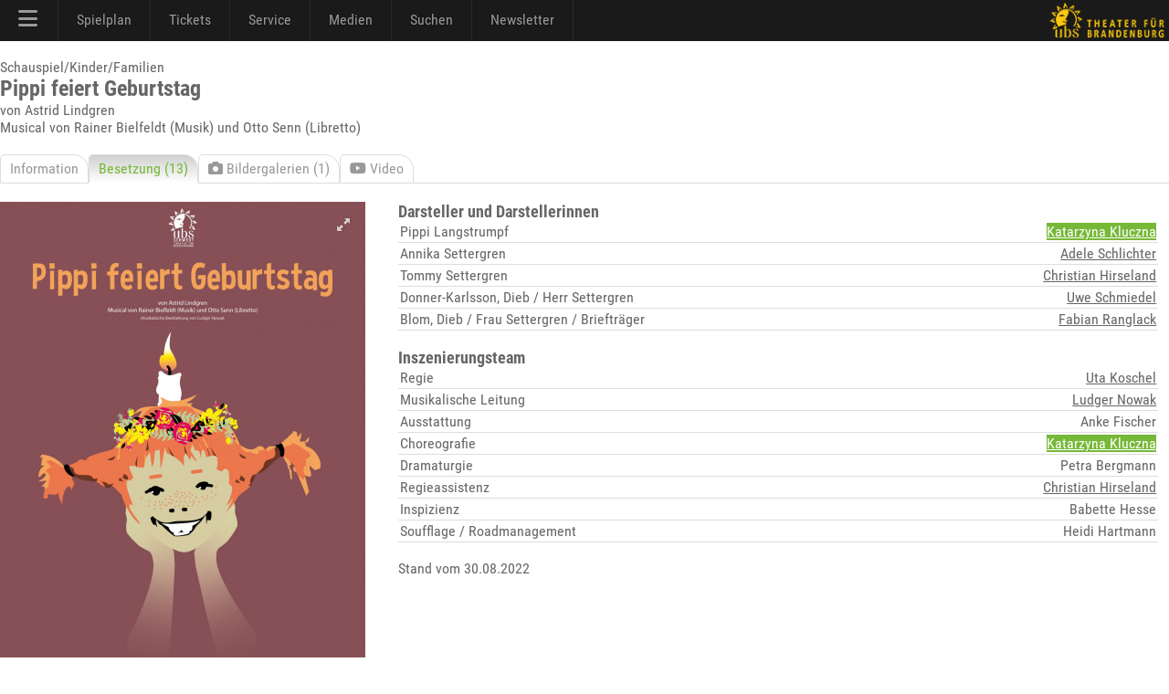

--- FILE ---
content_type: text/html; charset=utf-8
request_url: https://theater-schwedt.de/ubs/c/1553/h/103/
body_size: 5149
content:
<!DOCTYPE HTML PUBLIC "-//W3C//DTD HTML 4.01 Transitional//EN" "http://www.w3.org/TR/html4/loose.dtd">
<html lang="de" class="no-js"><head>
<meta charset="UTF-8">
<meta http-equiv="X-UA-Compatible" content="IE=edge,chrome=1">
<meta name="viewport" content="width=device-width, maximum-scale=1"> 
<title>Besetzung - Pippi feiert Geburtstag</title>
<meta name="description" content="" />
<meta name="keywords" content="" />
<meta name="author" content="UBS" />
<link rel="apple-touch-icon" sizes="57x57" href="/p/favicon/apple-icon-57x57.png">
<link rel="apple-touch-icon" sizes="60x60" href="/p/favicon/apple-icon-60x60.png">
<link rel="apple-touch-icon" sizes="72x72" href="/p/favicon/apple-icon-72x72.png">
<link rel="apple-touch-icon" sizes="76x76" href="/p/favicon/apple-icon-76x76.png">
<link rel="apple-touch-icon" sizes="114x114" href="/p/favicon/apple-icon-114x114.png">
<link rel="apple-touch-icon" sizes="120x120" href="/p/favicon/apple-icon-120x120.png">
<link rel="apple-touch-icon" sizes="144x144" href="/p/favicon/apple-icon-144x144.png">
<link rel="apple-touch-icon" sizes="152x152" href="/p/favicon/apple-icon-152x152.png">
<link rel="apple-touch-icon" sizes="180x180" href="/p/favicon/apple-icon-180x180.png">
<link rel="icon" type="image/png" sizes="192x192"  href="/p/favicon/android-icon-192x192.png">
<link rel="icon" type="image/png" sizes="32x32" href="/p/favicon/favicon-32x32.png">
<link rel="icon" type="image/png" sizes="96x96" href="/p/favicon/favicon-96x96.png">
<link rel="icon" type="image/png" sizes="16x16" href="/p/favicon/favicon-16x16.png">
<link rel="manifest" href="/p/favicon/manifest.json">
<meta name="msapplication-TileColor" content="#ffffff">
<meta name="msapplication-TileImage" content="/p/favicon/ms-icon-144x144.png">
<meta name="theme-color" content="#000000">
<meta name="contentdate" date="2021-06-05"><link rel="stylesheet" type="text/css" href="/p/css/rel/v6css3menu.8.css?1746545906" /><link rel="stylesheet" type="text/css" href="/p/css/rel/100_info.css?1746545906" /><link rel="stylesheet" type="text/css" href="/ext/fa/css/all.min.css?1746545906" /><link rel="stylesheet" type="text/css" href="/ext/fa/css/v4-shims.min.css?1746545906" /><link rel="stylesheet" type="text/css" href="/p/css/rel/ubs.19.css?1746545906" /><link rel="stylesheet" type="text/css" href="/p/css/rel/ubs.4.diff.css?1746545906" /><link rel="stylesheet" type="text/css" href="/p/css/rel/ubs.teaser.css?1746545906" /><link rel="stylesheet" type="text/css" href="/p/css/rel/lang.css?1746545906" /><link rel="stylesheet" type="text/css" href="/p/css/rel/disclaimer.css?1746545906" /><link rel="stylesheet" type="text/css" href="/p/css/rel/200_pictures.css?1746545906" /><link rel="stylesheet" type="text/css" href="/p/css/rel/400_videos.css?1746545906" /><link rel="stylesheet" type="text/css" href="/p/css/rel/cast.css?1746545906" /><link rel="stylesheet" type="text/css" href="/p/css/mfp/mfp.css?1746545906" /><link rel="stylesheet" type="text/css" href="/p/css/rel/imageboxinline.css?1746545906" /><script src="/p/js/rel/jquery-1.8.0.min.js?1746545906"></script><script src="/p/js/rel/hammer.min.js?1746545906"></script><script src="/p/js/rel/cb.js?1746545906"></script><script src="/p/js/rel/jquery.collapser.min.js?1746545906"></script><script src="/p/js/mfp/mfp.js?1746545906"></script><script src="/p/js/rel/imageboxinline.1.js?1746545906"></script><script src="/p/js/rel/navigation.js?1746545906"></script></head><body><div id="root_container"><div id="blackBar"><div id="navBar"><div id="mobileModal"></div><div id="mobileMenu"><div id="mobileMenuTop" onclick="closeNav()"><a><i class="fa fa-xmark" style="font-size:24px;"></i></a></div><div id="mobileMenuMiddle"><ul><li class="navLevel0"><a href="/ubs/page/100/">Startseite</a></li><li class="navLevel0"><a href="/ubs/page/110/">Spielplan</a></li><li class="navLevel0"><a href="/ubs/page/3330/">Odertal-Festspiele</a></li><li class="navLevel0"><a href="https://theater-schwedt.de/ticketshop" target="_blank">Ticketshop</a></li><li class="navLevel0"><a href="/ubs/page/800/">Besucherservice</a></li><li onClick="navExpand(78)"><a>Schauspiel <i id="navt78" class="fa-solid fa-chevron-right navR"></i></a></li> <ul id="nav78" class="expandMe"> <li class="navLevel1"><a href="/ubs/page/105/">Ensemble</a></li> <li class="navLevel1"><a href="/ubs/page/112/">Premieren</a></li> <li class="navLevel1"><a href="/ubs/page/113/">Repertoire</a></li> <li class="navLevel1"><a href="/ubs/page/138/">Theaterpädagogik</a></li> <li class="navLevel1"><a href="/ubs/page/111/">Premierenchronik</a></li> <li class="navLevel1"><a href="/ubs/page/121/">ubs on tour</a></li> <li class="navLevel1"><a href="/ubs/page/555/">Künstlerische Leitung</a></li> </ul><li class="navLevel0"><a href="/ubs/page/141/">Messen</a></li><li class="navLevel0"><a href="/ubs/page/120/">Spielstätten/Vermietung</a></li><li class="navLevel0"><a href="/ubs/page/102/">Wir über uns</a></li><li class="navLevel0"><a href="/ubs/page/810/">Newsletter</a></li><li class="navLevel0"><a href="/ubs/page/186/">Stellenangebote (7)</a></li><li onClick="navExpand(77)"><a>Medien <i id="navt77" class="fa-solid fa-chevron-right navR"></i></a></li> <ul id="nav77" class="expandMe"> <li class="navLevel1"><a href="/ubs/page/200/">Bilder</a></li> <li class="navLevel1"><a href="/ubs/page/400/">Videos</a></li> <li class="navLevel1"><a href="/ubs/page/410/">Podcast</a></li> <li class="navLevel1"><a href="/ubs/page/210/">Presse</a></li> <li class="navLevel1"><a href="/ubs/page/130/">Webcams</a></li> </ul><li onClick="navExpand(79)"><a>Förderer und Projekte <i id="navt79" class="fa-solid fa-chevron-right navR"></i></a></li> <ul id="nav79" class="expandMe"> <li class="navLevel1"><a href="/ubs/page/140/">viaTEATRI</a></li> <li class="navLevel1"><a href="/ubs/page/145/">Förderverein</a></li> <li class="navLevel1"><a href="/ubs/page/600/">Ehrenmitglieder</a></li> <li class="navLevel1"><a href="/ubs/page/139/">Klima und Theater</a></li> <li class="navLevel1"><a href="/ubs/page/150/">Europäischer Hugenottenpark</a></li> <li class="navLevel1"><a href="/ubs/page/2642/">Projekt: Digitalisierung</a></li> <li class="navLevel1"><a href="/ubs/page/3215/">Projekt: Open Stage</a></li> <li class="navLevel1"><a href="/ubs/page/2718/">Projekt: Dt.-poln.Theaternetzwerk</a></li> </ul><li onClick="navExpand(80)"><a>Service & Kontakt <i id="navt80" class="fa-solid fa-chevron-right navR"></i></a></li> <ul id="nav80" class="expandMe"> <li class="navLevel1"><a href="/ubs/page/800/">Besucherservice</a></li> <li class="navLevel1"><a href="/ubs/page/155/">UVG Theaterbus</a></li> <li class="navLevel1"><a href="/ubs/page/810/">Newsletter</a></li> <li class="navLevel1"><a href="/ubs/page/550/">Ansprechpartner</a></li> <li class="navLevel1"><a href="/ubs/page/181/">AGB</a></li> <li class="navLevel1"><a href="/ubs/page/255/">Datenschutzerklärung</a></li> <li class="navLevel1"><a href="/ubs/page/180/">Impressum und Anreise</a></li> <li class="navLevel1"><a href="/ubs/page/186/">Stellenangebote (7)</a></li> </ul></ul><div id="mobileCall"><a href="https://konditorei-schaepe.de/index.php/theaterklause" target="_klause">Theaterklause</a></div><div id="mobileLogo"><a href="/"><i class="fa fa-house"></i></a><a href="/ubs/page/700/"><i class="fa fa-magnifying-glass"></i></a><a href="https://www.facebook.com/TheaterSchwedt" target="_blank"><i class="fa fa-facebook-square" aria-hidden="true"></i></a><a href="https://www.youtube.com/user/ubschwedt/" target="_blank"><i class="fa fa-youtube" aria-hidden="true"></i></a><a href="https://www.instagram.com/theater_schwedt/" target="_blank"><i class="fa fa-instagram" aria-hidden="true"></i></a><a href="tel:00493332538111"><i class="fa-solid fa-phone-flip green"></i></a></div></div></div><div id="menu1" class="menu_container black full_width"><ul><li class="mobile last" onclick="openNav()"><a href="#"><i class="fa fa-bars" style="font-size:24px;"></i></a></li><li><a> <i class="fa fa-bars" style="font-size:24px;"></i></a><div class="menu_dropdown_block"><div class="md-container"><ul class="menu_submenu"><li><a href="/ubs/page/100/">Startseite</a></li><li><a href="/ubs/page/102/">Wir über uns</a></li><li><a href="/ubs/page/105/">Ensemble</a></li><li><a href="/ubs/page/138/">Theaterpädagogik 	</a></li><li><a href="/ubs/page/120/">Spielstätten/Vermietung</a></li><li><a href="/ubs/page/141/">Messen</a></li><li><a href="/ubs/page/145/">Förderverein</a></li><li><a href="/ubs/page/600/">Ehrenmitglieder</a></li><li><a href="/ubs/page/139/">Klima und Theater</a></li><li><a href="/ubs/page/150/">Europäischer Hugenottenpark</a></li><li><a href="/ubs/page/155/">UVG Theaterbus</a></li><li><a href="/ubs/page/186/">Stellenangebote</a></li><li><a href="/ubs/page/700/"><i class="fa-solid fa-magnifying-glass"></i> Suche</a></li><li><a href="/ubs/page/140/">viaTEATRI</a></li><li><a href="/ubs/page/2642/">Projekt: Digitalisierung</a></li><li><a href="/ubs/page/3215/">Projekt: Open Stage</a></li><li><a href="/ubs/page/2718/">Projekt: Dt.-poln.Theaternetzwerk</a></li></ul></div></div></li><li><a> Spielplan</a><div class="menu_dropdown_block"><div class="md-container"><ul class="menu_submenu"><li><a href="/ubs/page/110/">Spielplan</a></li><li><a href="/ubs/page/112/">Premieren</a></li><li><a href="/ubs/page/113/">Repertoire</a></li><li><a href="/ubs/page/111/">Premierenchronik</a></li><li><a href="/ubs/page/3330/">Odertal-Festspiele</a></li></ul></div></div></li><li><a href="https://theater-schwedt.de/ticketshop" target="_blank"> Tickets</a></li><li><a> Service</a><div class="menu_dropdown_block"><div class="md-container"><ul class="menu_submenu"><li><a href="/ubs/page/800/">Besucherservice</a></li><li><a href="https://theater-schwedt.de/ticketshop" target="_blank">Ticketshop</a></li><li><a href="/ubs/page/810/">Newsletter</a></li><li><a href="https://konditorei-schaepe.de/index.php/theaterklause" target="_blank">Theaterklause <i class="fa fa-mug-hot"></i> </a></li><li><a href="/ubs/page/121/">ubs on tour</a></li><li><a href="/ubs/page/555/">Künstlerische Leitung</a></li><li><a href="/ubs/page/550/">Ansprechpartner</a></li><li><a href="/ubs/page/181/">AGB</a></li><li><a href="/ubs/page/255/">Datenschutzerklärung</a></li><li><a href="/ubs/page/180/">Impressum und Anreise</a></li></ul></div></div></li><li><a> Medien</a><div class="menu_dropdown_block"><div class="md-container"><ul class="menu_submenu"><li><a href="/ubs/page/200/">Bilder</a></li><li><a href="/ubs/page/400/">Videos</a></li><li><a href="/ubs/page/410/">Podcast</a></li><li><a href="/ubs/page/210/">Presse</a></li><li><a href="/ubs/page/130/">Webcams</a></li><li><a href="https://www.facebook.com/TheaterSchwedt" target="_blank"><i class="fa fa-facebook-square" aria-hidden="true"></i> Facebook</a></li><li><a href="https://www.youtube.com/user/ubschwedt/" target="_blank"><i class="fa fa-youtube" aria-hidden="true"></i> YouTube</a></li><li><a href="https://www.instagram.com/theater_schwedt/?hl=de" target="_blank"><i class="fa fa-instagram" aria-hidden="true"></i> Instagram</a></li></ul></div></div></li><li><a href="/ubs/page/700/"> Suchen</a></li><li><a href="/ubs/page/810/"> Newsletter</a></li></ul></div><img id="brand" src="/i/0000/ubs19_q3ge.png" onClick="window.location='/ubs/'"></div></div><div id="head"></div><div id="content" class="tx1"><div id="tabhead" class="tx1">Schauspiel/Kinder/Familien<br><h1>Pippi feiert Geburtstag </h1>von Astrid Lindgren<br>Musical von Rainer Bielfeldt (Musik) und Otto Senn (Libretto)<ul><li id="teip0"><a href="/ubs/info/1553/" id="eip0">Information</a></li><li class="s" id="teip1"><a href="/ubs/info/1553/s/1/" id="eip1">Besetzung (13)</a></li><li id="teip2"><a href="/ubs/info/1553/s/2/" id="eip2"><i class="fa fa-camera" aria-hidden="true"></i> Bildergalerien (1)</a></li><li id="teip3"><a href="/ubs/info/1553/s/3/" id="eip3"><i class="fa fa-youtube-play" aria-hidden="true"></i> Video</a></li><li></li></ul></div><div id="ceip0" style="display:none;"><div class="b3"><div class="innerboxleft tx1"><div id="imgbox2" class="imgboxinline tx1"><div class="imgboxinlineimgwrap"><img src="/c/1162/76153108_w400.jpg"  class="show" /><div class="navfs"><span id="imgbox2F" class="rsArrowIcn rsFullscreen"></span></div></div></div><script>$(document).ready(function() {var imgbox2items = [{ src: '/i/1162/76153108.jpg'}];mfpInit('#imgbox2',0,imgbox2items);mfpHammerInit('#imgbox2',0,imgbox2items);mfpAction('#imgbox2',imgbox2items);});</script></div></div><div class="b66"><div class="innerbox10 tx1"><div class="textMaxx">Es gibt Grund zu feiern: Pippi Langstrumpf hat Geburtstag! Da dürfen Tommy und Annika natürlich nicht fehlen. Ein Tag voll kleiner und großer Abenteuer erwartet die drei Freunde. <br />
<br />
Denn eines ist sicher, langweilig ist es in der Villa Kunterbunt nie! Bei Pippi ist alles möglich. In der Villa Schlittschuh fahren, Schiffbruch erleiden, Gespenster jagen, ... sogar echten Dieben das Handwerk legen! Damit hatten die Ganoven Donner-Karlsson und Blom nicht gerechnet. Aber für eine waschechte Piratentochter ist das kein Problem. <br />
<br />
Und für alles andere gibt es ja noch Krummeluspillen. Die kennt ihr nicht? Na dann: aufgepasst!<br />
<br />
Regie: <nobr><a href="/ubs/v/uta.koschel/">Uta Koschel</a></nobr><br />
Musikalische Leitung: <nobr><a href="/ubs/v/ludger.nowak/">Ludger Nowak</a></nobr><br />
<br />
Für Kinder ab 3 Jahren und Familien<br><br><b>Premiere:</b> 5. Juni 2021, 15:00 Uhr<br><br>Abgespielt. (letzte Aufführung am 4. April 2023)</div></div></div><div id="logocontainer" class="b1 tx1 top30"><a href="http://www.pck.de" target="_blank"><img style="margin-right:20px;max-height: 50px;" src="/i/0000/l4v_pck.png"></a><a href="http://www.brandenburg.de" target="_blank"><img style="margin-right:20px;max-height: 50px;" src="/i/0000/landbb2.png"></a><a href="http://www.stadtwerke-schwedt.de" target="_blank"><img style="margin-right:20px;max-height: 50px;" src="/i/0000/UV_Logo_Pantone_webseite.svg"></a></div></div><div id="ceip1" style="display:block;"><div class="b3"><div class="innerboxleft tx1"><div id="imgbox1" class="imgboxinline tx1"><div class="imgboxinlineimgwrap"><img src="/c/1162/76153108_w400.jpg"  class="show" /><div class="navfs"><span id="imgbox1F" class="rsArrowIcn rsFullscreen"></span></div></div></div><script>$(document).ready(function() {var imgbox1items = [{ src: '/i/1162/76153108.jpg'}];mfpInit('#imgbox1',0,imgbox1items);mfpHammerInit('#imgbox1',0,imgbox1items);mfpAction('#imgbox1',imgbox1items);});</script></div></div><div class="b66"><div class="innerbox10 tx1"><table class="cast"><tr><th><h2>Darsteller und Darstellerinnen</h2></th><th></th></tr><tr><td>Pippi Langstrumpf</td><td><span class="highlight"><a href="/ubs/v/katarzyna.kluczna/">Katarzyna Kluczna</a></span></td></tr><tr><td>Annika Settergren</td><td><a href="/ubs/v/adele.schlichter/">Adele Schlichter</a></td></tr><tr><td>Tommy Settergren</td><td><a href="/ubs/v/christian.hirseland/">Christian Hirseland</a></td></tr><tr><td>Donner-Karlsson, Dieb / Herr Settergren</td><td><a href="/ubs/v/uwe.schmiedel/">Uwe Schmiedel</a></td></tr><tr><td>Blom, Dieb / Frau Settergren / Briefträger</td><td><a href="/ubs/v/fabian.ranglack/">Fabian Ranglack</a></td></tr><tr><th><br><h2>Inszenierungsteam</h2></th><th></th></tr><tr><td>Regie</td><td><a href="/ubs/v/uta.koschel/">Uta Koschel</a></td></tr><tr><td>Musikalische Leitung</td><td><a href="/ubs/v/ludger.nowak/">Ludger Nowak</a></td></tr><tr><td>Ausstattung</td><td><nobr>Anke Fischer</nobr></td></tr><tr><td>Choreografie</td><td><span class="highlight"><a href="/ubs/v/katarzyna.kluczna/">Katarzyna Kluczna</a></span></td></tr><tr><td>Dramaturgie</td><td><nobr>Petra Bergmann</nobr></td></tr><tr><td>Regieassistenz</td><td><a href="/ubs/v/christian.hirseland/">Christian Hirseland</a></td></tr><tr><td>Inspizienz</td><td><nobr>Babette Hesse</nobr></td></tr><tr><td>Soufflage / Roadmanagement</td><td><nobr>Heidi Hartmann</nobr></td></tr></table><br>Stand vom 30.08.2022</div></div></div><div id="ceip2" style="display:none;"><div id="infoseite" class="b1"><a target="_bilder" href="/ubs/gid/1361/"><div class="thumbbox2"><img src="/c/1361/89194496_f405.jpg"><span><h4>20.05.2021<br>Hauptprobe</h4></span></div></a></div></div><div id="ceip3" style="display:none;"><div id="infoseite" class="b1"><div class="responsive-video"><iframe id="video" width="1280" height="720" src="https://www.youtube.com/embed/Xa7_KdWMhmo?rel=0&showinfo=0" frameborder="0" allow="autoplay; encrypted-media" allowfullscreen></iframe></div></div></div><script>


var videoOnce=0;
var videoTab='eip3';
$("#eip0,#eip1,#eip2,#eip3,#eip4,#eip5,#eip6,#eip7,#eip8,#eip9,#eip10,#eip11,#eip12").click(function(event){
if(typeof event.target.href !='undefined') {	
	var id = event.target.id; var i; for(i=0;i<13;i++){$("#ceip"+i).hide();$("#teip"+i).removeClass("s");} $("#c"+id).show(); $("#t"+id).addClass("s"); 
if (history.pushState) { window.history.pushState(null, null, event.target.href);} if(videoOnce==0) { if(videoTab==id) { $("#video")[0].src += "&autoplay=1"; videoOnce=1;}} event.preventDefault(); } });</script></div><div class="clearfix"></div><div id="footer_container"><div class="f1 footer"><img src="/i/0000/ubs19_999.png" onclick="emily();" class="ubs">Uckermärkische Bühnen Schwedt<br>Intendant: André Nicke<br>Berliner Straße 46/48<br>16303 Schwedt<br>Besucherservice: 03332/538111<br><br><p>Die Uckermärkischen Bühnen Schwedt werden durch das Ministerium für Wissenschaft, Forschung und Kultur des Landes Brandenburg, die Stadt Schwedt/Oder und den Landkreis Uckermark unterstützt. Unser Haus ist barrierefrei.</p></div><div class="f2 footer"></div><div class="f3 footer">Unterstützer<br><a href="http://www.pck.de" target="_blank"><img src="/i/0000/9pck.png"  class="fl"></a><a href="http://www.stadtwerke-schwedt.de/" target="_blank"><img src="/i/0000/UV_Logo_sw_webseite.svg" style="height:50px;" class="fl"></a></div><div class="f4 footer">Medienpartner<br><a href="https://www.radioeins.de/" target="_blank"><img src="/i/0000/radioeins_999_1.png" class="fl"></a><a href="https://www.antennebrandenburg.de/" target="_blank"><img src="/i/0000/ab2020_999.png" class="fl"></a><a href="http://www.moz.de" target="_blank"><img src="/i/0000/moz999_2024.png" style="height: 30px; width: auto;" class="fl"></a></div><div class="f5 footer"><span class="follow"><p>Folgen Sie uns auch auf:</p><a class="social" href="https://www.facebook.com/TheaterSchwedt" target="_blank"><i class="fa fa-facebook-square" aria-hidden="true"></i> facebook</a> <a class="social" href="https://www.youtube.com/user/ubschwedt/" target="_blank"><i class="fa fa-youtube" aria-hidden="true"></i> YouTube</a> <a class="social" href="https://www.instagram.com/theater_schwedt/?hl=de" target="_blank"><i class="fa fa-instagram" aria-hidden="true"></i> Instagram</a> </span></div><div class="f6 footer"><a href="/ubs/article/2642/"><img src="/i/0000/efre.svg" style="height:36px; margin-left:15px; margin-bottom: 15px;"></a><a href="https://interreg5a.info/de/" target="_blank"><img src="/i/0000/interreg_text_de_25.png" class="fl"></a><a href="/ubs/page/140/"><img src="/i/0000/viateatri_999_2.png" class="fl"></a></div><div id="disclaimer" class="tx1 small"><a href="/ubs/page/180/">Impressum</a> | <a href="/ubs/page/255/">Datenschutzerklärung</a> | <a href="/ubs/page/181/">Allgemeine Geschäftsbedingungen</a> | <a href="/ubs/page/201/to/22/">Allgemeiner Kontakt</a></div></div>
<script>var el260509=0;var el260275=0;function emily() {var now=new Date().getTime();var diff=now-el260509; el260509=now; if(diff<750){el260275++;if(el260275>=5) window.location = '/ubs/page/900/';} else el260275=0;}</script>
</div></body></html>

--- FILE ---
content_type: text/css
request_url: https://theater-schwedt.de/p/css/rel/cast.css?1746545906
body_size: 172
content:
table.cast{border-collapse:collapse;width:100%}table.cast th,table.cast td{text-align:left;vertical-align:top}table.cast td{padding:2px;border-bottom:1px solid #ddd}table.cast td:last-child{text-align:right}.highlight{color:#fff;background-color:#76b837}

--- FILE ---
content_type: application/javascript
request_url: https://theater-schwedt.de/p/js/rel/imageboxinline.1.js?1746545906
body_size: 599
content:
function mfpInit(selector,index,items){$(selector+'F').magnificPopup({items:items,type:'image',index:index,closeOnContentClick:!0,gallery:{enabled:!0,navigateByImgClick:!1,tCounter:'<span class="mfp-counter">%curr% von %total%</span>'}})};function mfpHammerInit(selector,index,items){var pe=document.getElementById(selector.substring(1));var mc=new Hammer(pe);mc.on("swipeleft",function(ev){mfpSwitch(selector,$(selector+'R').attr("data"),items)});mc.on("swiperight",function(ev){mfpSwitch(selector,$(selector+'L').attr("data"),items)})}
function mfpAction(selector,items){$(selector+' .nav span').click(function(event){event.preventDefault();var data=$(this).attr('data');if(typeof data!=="undefined"){mfpSwitch(selector,data,items)}})}
function mfpSwitch(selector,data,items){var switchtoindex=parseInt(data);var numofpictures=$(selector+' img').length;var nextindex=switchtoindex+1;var previndex=switchtoindex-1;if(nextindex>=numofpictures)
nextindex=0;if(previndex<0)
previndex=numofpictures-1;$(selector+' img').removeClass("show");$(selector+' img').eq(switchtoindex).addClass("show");var title=$(selector+' img').eq(switchtoindex).attr("title");$(selector+' .bullets > span').removeClass("selected");$(selector+' .bullets > span').eq(switchtoindex).addClass("selected");$(selector+'L').attr('data',previndex);$(selector+'R').attr('data',nextindex);if(typeof title==="undefined")
$(selector+'title').text('');else $(selector+'title').text(title);mfpInit(selector,switchtoindex,items)}